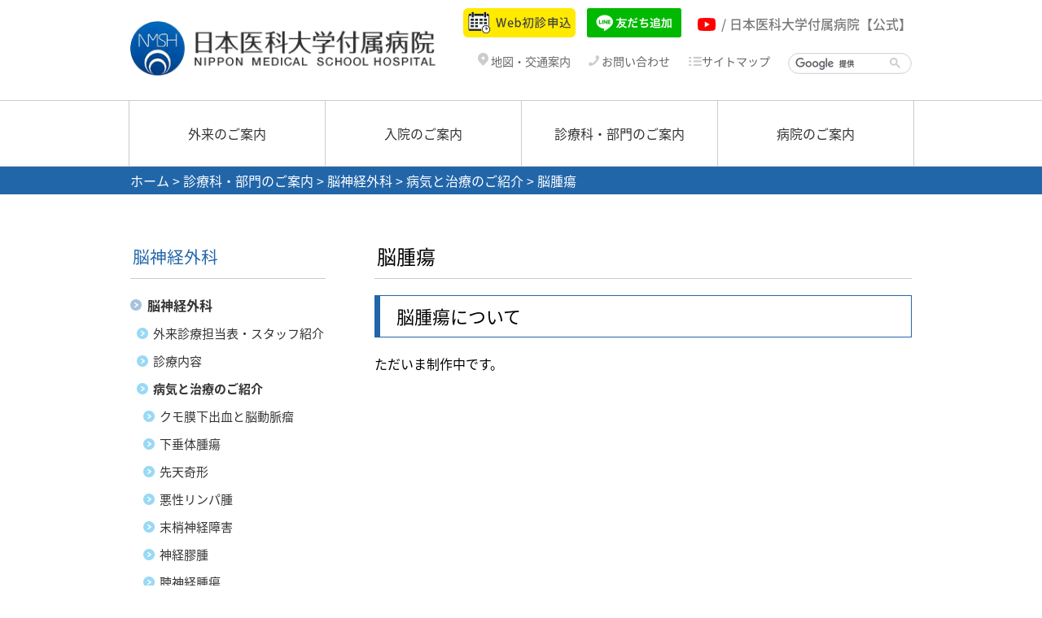

--- FILE ---
content_type: text/html; charset=UTF-8
request_url: https://www.nms.ac.jp/hosp/section/neurosurgery/info/brain-tumor.html
body_size: 15425
content:
<!DOCTYPE html>
<html  lang="ja">
<head>
<meta charset="UTF-8">
<meta name="viewport" content="width=device-width, initial-scale=1.0">
<meta http-equiv="X-UA-Compatible" content="IE=11,IE=edge" />

<link rel="stylesheet" type="text/css" href="/view_css.php?pageId=7738&amp;revision=0&amp;mode=0&amp;noTag=1&amp;blockId=0&amp;alias=hosp/section/neurosurgery/info/brain-tumor" /><link rel="stylesheet" type="text/css" href="/publis.css" /><meta name="keywords" content="" />
<meta name="description" content="" />
<title>脳腫瘍｜日本医科大学付属病院</title>
<script type="text/javascript" src="/scripts/jquery-1.11.min.js"></script>
<script type="text/javascript">
<!--
	var pbGlobalAliasBase = '/';
//-->
</script>
<script type="text/javascript" src="/public.js"></script>

<link rel="stylesheet" type="text/css" href="/library/hosp/share/css/reset.css" />
<link rel="stylesheet" type="text/css" href="/library/hosp/reset.css" />
<link rel="stylesheet" type="text/css" href="/library/hosp/share/css/style.css" />
<link rel="stylesheet" type="text/css" href="/library/hosp/share/css/base.css" />
<link rel="stylesheet" type="text/css" href="//fonts.googleapis.com/earlyaccess/notosansjapanese.css" />
<script type="text/javascript" src="/library/hosp/share/js/pagetop.js"></script>
<script type="text/javascript" src="/library/hosp/share/js/common.js"></script>
<link rel="stylesheet" type="text/css" href="/library/hosp/common/css/style.css" />
<script type="text/javascript" src="/library/hosp/common/js/hosp.js"></script>
<!-- Google Tag Manager -->
<script>(function(w,d,s,l,i){w[l]=w[l]||[];w[l].push({'gtm.start':
new Date().getTime(),event:'gtm.js'});var f=d.getElementsByTagName(s)[0],
j=d.createElement(s),dl=l!='dataLayer'?'&l='+l:'';j.async=true;j.src=
'https://www.googletagmanager.com/gtm.js?id='+i+dl;f.parentNode.insertBefore(j,f);
})(window,document,'script','dataLayer','GTM-P25GWQB');</script>
<!-- End Google Tag Manager -->
	</head>
<body>
<noscript><p>このページではjavascriptを使用しています。</p></noscript>
<div id="page" class="pbPage">
<div id="headerArea" class="pbHeaderArea">
	<div id="area1" class="pbArea ">
		<div class="pbNested " >
			<div class="  pbNested pbNestedWrapper "  id="pbBlock15779">
								<div class="pbNested " >
			<div class="pbNested pbNestedWrapper "  id="pbBlock3036854">
						<!-- Google Tag Manager (noscript) -->
<noscript><iframe src="https://www.googletagmanager.com/ns.html?id=GTM-P25GWQB"
height="0" width="0" style="display:none;visibility:hidden"></iframe></noscript>
<!-- End Google Tag Manager (noscript) -->
			</div>
			<div class="base R pbNested pbNestedWrapper "  id="pbBlock599683">
								<div class="pbNested " >
			<div class="pbNested pbNestedWrapper "  id="pbBlock599685">
								<div class="pbNested " id="header">
			<div class="logo pbNested pbNestedWrapper "  id="pbBlock599686">
						<div class="pbBlock pbBlockBase">
    <div>
        <div id="logo">
            <a href="/hosp.html"><img title="日本医科大学付属病院" alt="" src="/library/hosp/share/he_logo.png" width="375"></a>
        </div>
    </div>
</div>
			</div>
			<div class="snsblock_pc pc pbNested pbNestedWrapper "  id="pbBlock2304160">
								<div class="pbNested " >
			<div class="yt pbNested pbNestedWrapper "  id="pbBlock2304161">
						<div class="pbBlock pbBlockBase">
    <div>
        <p>
            <a href="https://patient.yakubato.jp/initial_appointments/nms" class="iconNone ico_yoyaku" target="_blank"><img src="/library/hosp/common/img/yoyaku.png" height="36" alt="Webs初診申込" title="Webs初診申込"></a> <a href="https://lin.ee/wfQ5LUw" class="iconNone" target="_blank"><img style="border-width: 0px;" src="https://scdn.line-apps.com/n/line_add_friends/btn/ja.png" alt="友だち追加" height="36" title="友だち追加" class="pbOpenNewWindow"></a> <a href="https://www.youtube.com/channel/UCUuuP9DqoIZXVhEJpAVbX3A" class="pbOpenNewWindow">/ 日本医科大学付属病院【公式】</a>
        </p>
    </div>
</div>
			</div>
		</div>

			</div>
			<div class="hnav pbNested pbNestedWrapper "  id="pbBlock599688">
								<div class="pbNested " id="hnav">
			<div class="pbNested pbNestedWrapper "  id="pbBlock599689">
						<ul>
                <li>
                        <a href="/hosp/info/access.html"><img title="" alt="" src="/library/hosp/share/he_icon-map.png">&nbsp;地図・交通案内</a>
                    </li>
                    <li>
                        <a href="/hosp/contact.html"><img src="/library/hosp/share/images/he_icon-contact.png" alt="" title="">&nbsp;お問い合わせ</a>
                    </li>
                    <li>
                        <a href="/hosp/sitemap.html"><img title="" alt="" src="/library/hosp/share/he_icon-sitemap.png">サイトマップ</a>
                    </li>
                <li>
                    <script>
  (function() {
    var cx = '005267341344554861639:2lgxcth3ru4';
    var gcse = document.createElement('script');
    gcse.type = 'text/javascript';
    gcse.async = true;
    gcse.src = 'https://cse.google.com/cse.js?cx=' + cx;
    var s = document.getElementsByTagName('script')[0];
    s.parentNode.insertBefore(gcse, s);
  })();
</script>
<gcse:searchbox-only></gcse:searchbox-only>
                </li>
            </ul>
			</div>
		</div>

			</div>
			<div class="btn_spmenu sp pbNested pbNestedWrapper "  id="pbBlock599687">
						<div class="pbBlock pbBlockBase">
    <div>
        <div id="btn_spmenu">
            <a hreef=""><img class="btn_menu" src="/library/hosp/share/images/hosp_spmenu.png" alt="メニュー" title="メニュー"><img src="/library/hosp/share/images/hosp_spmenu_close.png" alt="閉じる" title="閉じる" class="btn_menuclose"></a>
        </div>
    </div>
</div>
			</div>
		</div>

			</div>
			<div class="pbNested pbNestedWrapper "  id="pbBlock2304162">
						<div class="pbBlock pbBlockBase">
    <div>
        <div id="spmenu" class="sp">
            <ul>
                <li>
                    <a href="/hosp/outpatient.html">外来のご案内</a>
                </li>
                <li>
                    <a href="/hosp/hospitalization.html">入院のご案内</a>
                </li>
                <li>
                    <a href="/hosp/section.html">診療科・部門のご案内</a>
                </li>
                <li>
                    <a href="/hosp/info.html">病院のご案内</a>
                </li>
                <li class="hnav_sp">
                    <a href="/hosp/info/access.html">地図・交通案内</a>
                </li>
                <li class="hnav_sp">
                    <a href="/hosp/contact.html">お問い合わせ</a>
                </li>
                <li class="hnav_sp">
                    <a href="/hosp/sitemap.html">サイトマップ</a>
                </li>
            </ul>
            <ul class="snsblock_sp sp">
                <li class="line">
                    <a href="https://patient.yakubato.jp/initial_appointments/nms" class="iconNone ico_yoyaku" target="_blank"><img src="/library/hosp/common/img/yoyaku.png" height="36" alt="Webs初診申込" title="Webs初診申込"></a> <a href="https://lin.ee/wfQ5LUw" target="_blank"><img style="border-width: 0px;" src="https://scdn.line-apps.com/n/line_add_friends/btn/ja.png" alt="友だち追加" height="36" title="友だち追加"></a>
                </li>
                <li class="yt">
                    <a href="https://www.youtube.com/channel/UCUuuP9DqoIZXVhEJpAVbX3A" target="_blank">/ 日本医科大学付属病院【公式】</a>
                </li>
            </ul>
        </div>
    </div>
</div>
			</div>
		</div>

			</div>
		</div>

			</div>
			<div class="  pbNested pbNestedWrapper "  id="pbBlock15780">
								<div class="pbNested " >
			<div class="null pbNested pbNestedWrapper "  id="pbBlock1738">
						<div class="pbBlock pbBlockBase">
    <div>
        <nav id="globalnav">
            <ul>
                <li>
                    <a href="/hosp/outpatient.html">外来のご案内</a>
                </li>
                <li>
                    <a href="/hosp/hospitalization.html">入院のご案内</a>
                </li>
                <li>
                    <a href="/hosp/section.html">診療科・部門のご案内</a>
                </li>
                <li>
                    <a href="/hosp/info.html">病院のご案内</a>
                </li>
            </ul>
        </nav>
    </div>
</div>
			</div>
		</div>

			</div>
			<div class="  pbNested pbNestedWrapper "  id="pbBlock15781">
								<div class="pbNested " id="pankuzu">
			<div class="pbNested pbNestedWrapper "  id="pbBlock2953">
						<div class="pbBlock pbBlockNavigation ">			<a href="/hosp">ホーム</a> &gt; <a href="/hosp/section.html">診療科・部門のご案内</a> &gt; <a href="/hosp/section/neurosurgery.html">脳神経外科</a> &gt; <a href="/hosp/section/neurosurgery/info.html">病気と治療のご紹介</a> &gt; 脳腫瘍</div>

			</div>
		</div>

			</div>
		</div>
	</div>

</div><div id="areaWrapper1" class="pbAreaWrapper1"><div id="leftArea" class="pbLeftArea">
	<div id="area2" class="pbArea ">
		<div class="pbNested " >
			<div class="pbNested pbNestedWrapper "  id="pbBlock643747">
								<div class="pbNested " >
			<div class="pbNested pbNestedWrapper "  id="pbBlock643815">
						<!-- hosp_SectionNavi -->
<div>
    <div class="ttl_sidenav">脳神経外科</div>
</div>
<!-- /hosp_SectionNavi -->
			</div>
			<div class="pbNested pbNestedWrapper "  id="pbBlock643748">
						<!-- hosp_SectionMenu -->
<div id="sidenav">
<ul class="nav">
	<li class="active"><a href="/hosp/section/neurosurgery.html">脳神経外科</a>
		<ul>
			<li><a href="/hosp/section/neurosurgery/staff.html">外来診療担当表・スタッフ紹介</a>
			</li>
			<li><a href="/hosp/section/neurosurgery/guide.html">診療内容</a>
			</li>
			<li class="active"><a href="/hosp/section/neurosurgery/info.html">病気と治療のご紹介</a>
				<ul>
					<li><a href="/hosp/section/neurosurgery/info/subarachnoid.html">クモ膜下出血と脳動脈瘤</a>
					</li>
					<li><a href="/hosp/section/neurosurgery/info/pituitary.html">下垂体腫瘍</a>
					</li>
					<li><a href="/hosp/section/neurosurgery/info/congenital.html">先天奇形</a>
					</li>
					<li><a href="/hosp/section/neurosurgery/info/PCNSL.html">悪性リンパ腫</a>
					</li>
					<li><a href="/hosp/section/neurosurgery/info/neuropathy.html">末梢神経障害</a>
					</li>
					<li><a href="/hosp/section/neurosurgery/info/glioma.html">神経膠腫</a>
					</li>
					<li><a href="/hosp/section/neurosurgery/info/acoustic.html">聴神経腫瘍</a>
					</li>
					<li><a href="/hosp/section/neurosurgery/info/spinal.html">脊髄腫瘍</a>
					</li>
					<li><a href="/hosp/section/neurosurgery/info/cerebral.html">脊髄の血管障害</a>
					</li>
					<li><a href="/hosp/section/neurosurgery/info/cerebral-AVMs.html">脳動静脈奇形</a>
					</li>
					<li><a href="/hosp/section/neurosurgery/info/cerebral-infarction.html">脳梗塞</a>
					</li>
					<li><a href="/hosp/section/neurosurgery/info/neuroendovascular.html">脳神経血管内治療</a>
					</li>
					<li class="active"><a href="/hosp/section/neurosurgery/info/brain-tumor.html">脳腫瘍</a>
					</li>
					<li><a href="/hosp/section/neurosurgery/info/metastatic.html">転移性脳腫瘍</a>
					</li>
					<li><a href="/hosp/section/neurosurgery/info/cervical.html">頚椎椎間板ヘルニア</a>
					</li>
					<li><a href="/hosp/section/neurosurgery/info/craniopharyngioma.html">頭蓋咽頭腫</a>
					</li>
					<li><a href="/hosp/section/neurosurgery/info/skull-base-tumors.html">頭蓋底腫瘍</a>
					</li>
					<li><a href="/hosp/section/neurosurgery/info/hemifacial-spasm.html">顔面痙攣と三叉神経痛</a>
					</li>
					<li><a href="/hosp/section/neurosurgery/info/meningioma.html">髄膜腫</a>
					</li>
					<li><a href="/hosp/section/neurosurgery/info/intracranial-meningiomas.html">頭蓋髄膜腫</a>
					</li>
				</ul>
			</li>
		</ul>
	</li>
</ul>
<div class="golist">
<p>
<a href="/hosp/section.html">診療科・部門一覧へ</a>
</p>
</div>
</div>
<!-- /hosp_SectionMenu -->
			</div>
		</div>

			</div>
		</div>
	</div>

</div><div id="areaWrapper2" class="pbAreaWrapper2"><div id="mainArea" class="pbMainArea">
	<div id="area0" class="pbArea ">
		<div class="pbNested " >
			<div class="pbNested pbNestedWrapper "  id="pbBlock605156">
						<div class="pbBlock pbBlockBase">
    <div>
        <h1>
            脳腫瘍
        </h1>
    </div>
</div>
			</div>
			<div class="pbNested pbNestedWrapper "  id="pbBlock605158">
						<div class="pbBlock pbBlockBase">
    <div>
        <h2>
            脳腫瘍について
        </h2>
    </div>
</div>
			</div>
			<div class="pbNested pbNestedWrapper "  id="pbBlock605157">
						<div class="pbBlock pbBlockBase">
    <div>
        <p>
            ただいま制作中です。
        </p>
    </div>
</div>
			</div>
		</div>
	</div>

</div></div></div><div id="footerArea" class="pbFooterArea">
	<div id="area4" class="pbArea ">
		<div class="pbNested " >
			<div class="  pbNested pbNestedWrapper "  id="pbBlock18879">
								<div class="pbNested " >
			<div class="pbNested pbNestedWrapper "  id="pbBlock3975">
								<div class="pbNested " id="footerlink">
			<div class="pbNested pbNestedWrapper "  id="pbBlock3966">
						<div class="pbBlock pbBlockBase">
    <div>
        <ul>
            <li>
                <a href="/hosp/info/privacy001.html">プライバシーポリシー</a>
            </li>
            <li>
                <a href="/hosp/site-policy.html">サイトポリシー</a>
            </li>
            <li>
                <a href="/hosp/contact.html">お問い合わせ</a>
            </li>
        </ul>
    </div>
</div>
			</div>
		</div>

			</div>
			<div class="pbNested pbNestedWrapper "  id="pbBlock3981">
								<div class="pbNested " id="footer">
			<div class="base pbNested pbNestedWrapper "  id="pbBlock1235">
						<div class="pbBlock pbBlockBase">
    <div>
        <div id="fimg">
            <a href="/hosp.html"><img src="/library/hosp/share/fo_logo.png" alt="日本医科大学付属病院" title="日本医科大学付属病院"></a>
        </div>
        <div id="fnav">
            <ul>
                <li>
                    <span class="txtS"><span class="pc">【所在地】</span>〒113-8603 東京都文京区千駄木1-1-5</span>
                </li>
                <li>
                    <span class="txtS"><span class="pc">【連絡先】</span>代表 03-3822-2131</span>
                </li>
            </ul>
        </div>
        <div id="copy">
            <span style="font-size: 10pt;">© 学校法人日本医科大学</span>
        </div>
    </div>
</div>
			</div>
		</div>

			</div>
			<div class="pbNested pbNestedWrapper "  id="pbBlock35321">
						<div class="pbBlock pbBlockBase">
    <div>
        <p id="pagetop" style="display: block;">
            <a href="#top" title="このページのトップへ">このページのトップへ</a>
        </p>
    </div>
</div>
			</div>
		</div>

			</div>
		</div>
	</div>

</div></div>


</body>
</html>


--- FILE ---
content_type: text/css
request_url: https://www.nms.ac.jp/library/hosp/reset.css
body_size: 75
content:
:root ol, :root ul {
margin: 0;
padding: 0;
}

.sp{
	display:none;
}

--- FILE ---
content_type: text/css
request_url: https://www.nms.ac.jp/library/hosp/share/css/style.css
body_size: 17905
content:
@charset "UTF-8";
/* CSS Document */

/* ### header ### */

#header{
	width:960px;
	overflow:hidden;
	margin:0 auto 25px;
}

#logo{
	width:375px;
	margin:26px 0 0 0;
	text-align:right;
	float:left;
}
#hnav{
	float:right;
  	margin:50px 0 0 0;
	font-size: 90%;
}
#hnav ul li{
	margin:0 0 0 22px;
	padding:0 0 0 0;
	float:left;
  	font-size:98%
}

#hnav ul li.R{
	background:none;
	padding:0 25px 0 0;
}

#hnav ul li a{
  color:#666666;
  text-decoration:none;
}
#hnav ul li a:hover{
  color:#666666;
  text-decoration:underline;
}

#header .logo{
	float: left;
	clear:none;
}

.hnav{
	float: right;
	clear:none;
}

#hnav li .cse .gsc-control-cse, #hnav li .gsc-control-cse{
	padding:0;
}

#hnav form{ 
    width: 150px;  
    border-radius:20px;
	border:1px solid #d8d9d9; 
	box-shadow:0px 0px 2px 0px #d8d9d9 inset;
	-moz-box-shadow:0px 0px 2px 0px #d8d9d9 inset;
	-webkit-box-shadow:0px 0px 2px 0px #d8d9d9 inset;
    display: block;  
    height: 24px;  
    position: relative; 
    background-color:#ffffff;
}  
#hnav form input:placeholder-shown,
#hnav form input::-webkit-input-placeholder {
	font-size:50%;
}

#hnav form input::-moz-placeholder{
	font-size:50%;
}

#hnav form input:-ms-input-placeholder {
	font-size:70%;
}

#hnav form table td{
	border:none;
	background:none;
}

#hnav form input.gsc-input, #hnav form .gsc-input-box, #hnav form .gsc-input-box-hover, #hnav form .gsc-input-box-focus{
	border:none;
}

#hnav form .gsc-input-box{
 height:13px;
 background:none;
}

#hnav .gsib_b{
	display:none;
}

#hnav .gsc-search-box .gsc-input>input:focus,
#hnav .gsc-input-box-focus {
  border: none;
  -moz-box-shadow: none;
  -webkit-box-shadow: none;
  box-shadow: none;
}

#hnav #gsc-i-id1  {  
	max-width: 116px;  
	max-height:20px;
	position: absolute;  
	top: 1px;  
	left: 8px;  
	border: 1px solid #FFF; 
	height: 16px;
	padding:3px 2px;
}

@media screen and (-webkit-min-device-pixel-ratio:0){
#hnav #gsc-i-id1{
	top:4px;
	font-size:90%;
	}
}

@media all and (-ms-high-contrast: none){
#hnav #gsc-i-id1{
	top:4px;
	font-size:80%;
	}
}

#hnav td.gsc-search-button{
	padding:3px 13px;
}

#hnav button.gsc-search-button {
	position: absolute;  
	top: 2px;
	left: 126px;
	height: 15px; 
	display:contents;
	border:none;
}

#hnav .gsc-search-button-v2 svg{
	fill: #ccc;
}


#mainArea .gsc-result .gs-title{
	height:1.5em;
}

.gsc-above-wrapper-area-container td,
.gsc-resultsHeader td,
.gsc-table-result td{
	border:none;
}

.gsc-results-wrapper-nooverlay.gsc-results-wrapper-visible table{
	margin-bottom:0;
}

#mainArea .gsc-table-result, #mainArea .gsc-thumbnail-inside, #mainArea .gsc-url-top, #mainArea .gs-spelling{
	padding:0;
}

#spmenu{
	display: none;
}


/* ### /header ### */

/* ### globalnav ### */

#globalnav {
  overflow : hidden;
  border-top : 1px solid #cccccc;
  border-bottom : #CCCCCC solid 1px;
  text-align : center;
  width : 100%;
}
#globalnav ul {
  margin : 0 auto;
  width : 965px;
}
#globalnav ul li {
  float : left;
  border-left : 1px solid #cccccc;
  text-align : center;
}
#globalnav ul li:last-child {
  border-right : 1px solid #cccccc;
}
#globalnav ul li a {
  display : block;
  text-decoration : none;
  color : #333333;
  width : 240px;
  line-height : 80px;
}

/* ### /globalnav ### */

/* ### footer ### */

#footer {
  padding : 10px 0;
  border-top : #2266AA solid 1px;
}
#footer #fimg {
  float : left;
  width : 30%;
}
#footer #fnav {
  float : right;
  width : 70%;
}
#footer #fnav ul {
  margin : 5px 0 0 0;
  float : right;
}
#footer #fnav ul li {
  float : left;
  margin : 0 10px 0 0;
  padding : 0 10px 0 0;
}
#footer #fnav ul li.R {
  background : none;
}
#footer #fnav ul li a {
  color : #333333;
  margin : 0;
  padding : 0;
  text-decoration : none;
}
#footer #copy {
  float : right;
  width : 60%;
  text-align : right;
  margin-right : 20px;
}
#footerlink {
  padding : 20px 0;
  border-top : 1px solid #cccccc;
}
#footerlink ul {
  display : block;
  width : 960px;
  margin : 0 auto;
}
#footerlink li {
  display : inline-block;
  margin : 0 20px 0 0;
}
#footerlink li a {
  padding : 0 0 0 1.5em;
  background : url(../images/arrow01.png) 0 50% no-repeat;
  color : #666666;
}
#footerlink li a:hover {
  text-decoration : underline;
}

/* ### /fotter ### */

#mainArea{
	width: 660px;
}

#areaWrapper1{
	width: 960px;
	margin: 0 auto;
}

p{
	margin-bottom: 20px;
}


h1{
	font-size:150%;
	border-bottom:1px solid #cccccc;
	padding:10px 3px 10px 3px;
	line-height: 33px;
	margin-bottom: 20px;
}

h2{
	font-size:137.5%;
	border:1px solid #2266aa;
	border-left-width: 7px;
	padding: 10px 10px 10px 20px;
	line-height: 30px;
	margin-bottom: 20px;
}

h3{
	font-size:125%;
	border-radius: 3px;
	background:#2266aa;
	background:linear-gradient(to right, #2266aa, #084185);
	color: #ffffff;
	padding: 10px 0 10px 15px;
	line-height: 28px;
	margin-bottom: 20px;
}

h4{
	font-size:112.5%;
	font-weight:bold;
	border-radius: 3px;
	background:#e4edf5;
	background:linear-gradient(to right, #e4edf5, #b4c6da);
	color: #2266aa;
	padding: 10px 0 10px 15px;
	line-height: 26px;
	margin-bottom: 20px;
}

h5{
	font-size:112.5%;
	border-bottom: solid 3px #a7c2dd;
	padding-bottom:10px; 
	margin-bottom: 20px;
}

h6{
	font-size: 106%;
	font-weight:bold;
}

.txtBox{
	overflow: hidden;
}

.inimg{
	width:35%;
	height: auto;
	box-sizing: border-box;
	margin-bottom: 10px;
}

.fll.inimg{
	margin-right:10px;
}

.flr.inimg{
	margin-left: 10px;
}

.caution{
	color: #e21313;
}

.close{
	color: #2266aa;
	font-size: 62.5%;
}

.detail	{
	text-align: right;
	line-height: 16px;
}
.detail	a:before{ 
	content: '';
	display: inline-block;
	width: 16px;
	height: 16px;
	padding-right: 6px;
	background: url(../images/arrow01.png) 0 50% no-repeat;
	vertical-align: bottom;
}
.detail	a{
	padding: 0 20px 0 20px;
	color:#666666;
}

.detail	a:hover{
	text-decoration:underline;
}

.pdflink{
	text-indent:-1.4em;
	padding-left:1.4em
}

.pdflink a{
	color: #666666;
	vertical-align: bottom;
	line-height: 16px;
}

.pdflink li{
	line-height: 16px;
}

.pdflink a:hover{
	text-decoration: underline;
}

.pdflink a:before{ 
	content: '';
	display: inline-block;
	width: 16px;
	height: 16px;
	padding-right: 6px;
	background: url(../images/arrow01.png) 0 50% no-repeat;
	vertical-align: bottom;
}

.pdflink a:after{
	content: '';
	display: inline-block;
	background: url(../images/icon_pdf.png) 0 50% no-repeat;
	width: 35px;
	height: 16px;
	margin-left:10px;
	vertical-align: bottom;
}

.pdflink .size{
	font-size: 90%;
	margin-left: 10px;
}

table{
	width:100%;
	border-collapse:collapse;
	margin: 0 0 20px 0;
}

table th{
	background-color:#e4edf5;
	padding: 5px 15px;
}

table th,table td{
	border: 1px solid #cccccc;
	box-sizing: border-box;
}

table td{
	padding: 5px 15px;
	background-color: #ffffff;
}

table .vertical{
	word-break: break-all;
	width: 1em;
	vertical-align: middle;
	line-height: 1.2em;
	display: inline-block;
}

table.noborder th,table.noborder td{
	border: none;
}

.stafftable,
.stafflist{
	margin-bottom: 30px;
}

.stafftable th,
.stafftable td{
	font-size: 84%;
}

.stafflist td ul{
	width: 100%;
}

.stafflist td li{
	box-sizing: border-box;
	float: left;
	width: 33%;
	padding-right: 1em;
	line-height: 1.5;
}

.list01, .list02, .numlist01{
	margin-bottom: 20px;
}

.list01 li:before{
	content: '●';
	color: #a7c2dd;
	padding-right:5px;
}

.list01 li{
	margin-bottom: 10px;
    text-indent: -1.3em;
    padding-left: 1.3em;

}

.list02 li:before{
	content: '●';
	color: #cccccc;
	padding-right:5px;
}

.list02 li{
	text-indent: -1.3em;
    padding-left: 1.3em;
}


.list03 li:before,
.list02 li li:before{
	content: '・';
	color: #333333;
}

.list03 li{
	padding-left:1em;
	text-indent: -1em;	
}

.numlist01 ol{
	list-style-type: decimal;
	margin-bottom: 10px;
	padding-left: 2em;
}

.alphalist01 ol{
	padding-left: 1.5em;
	list-style-type:upper-alpha;
}

.list_2col li{
	width: 50%;
	float:left;
	box-sizing: border-box;
	padding-right: 35px;
	margin-bottom: 20px;
	line-height: 1.3;
}

.list_2col li:nth-child(even){
	padding-right:0; 
	margin-top: 1px;
}

.list_2col li.fclear{
	width: 100%;
	display: block;
}

.center_box,
.privatesite {
	margin: 20px 0;
	overflow: hidden;
	margin-bottom: 30px;
}

.center_box p.ttl,
.privatesite p.ttl{
	font-size: 112.5%;
}

.center_box .flr,
.privatesite .flr{
	width: 50%;
}

.btn_center,
.btn_privatesite{
	border: 5px solid #efefef;
	border-radius: 5px;
	padding: 5px 10px 20px 10px;
	display: block;
	color: #333333;
	width:43%;
	margin-right: 2%;
}

a.btn_center:hover,
a.btn_privatesite:hover{
	border-color: #dddddd;
	text-decoration: none;
}

a.btn_center span.small,
a.btn_privatesite span.small{
	font-size: 77%;
}

a.btn_center span.ttl,
a.btn_privatesite span.ttl{
	display: block;
	padding-left: 2em;
	text-indent: -2em;
}

a.btn_center span.ttl:before,
a.btn_privatesite span.ttl:before{
	content: '';
	background: url(../images/arrow02.png) 0 50% no-repeat;
	display: inline-block;
	width: 14px;
	height: 14px;
	padding-right: 5px;
}
a.btn_privatesite span.ttl:after{
	content: '';
	background: url(../images/icon_win.png) 0% 50% no-repeat;
	display: inline-block;
	width: 12px;
	height: 13px;
	padding-left: 5px;
}

a.btn_privatesite.nosmall{
    padding: 20px 10px 20px 10px;
}

.btn_center .comment,
.privatesite .comment{
	font-size: 93%;
	padding-top: 10px;
	margin-left: 10px;
	float: right;
	width: 48%;
}


.templatebox{
	border-top: 1px #ccc solid;
	border-bottom: 1px #ccc solid;
	padding:30px 10px 30px 0;
	margin-bottom: 20px;
	font-size: 90%;
}


.templatebox h5{
	margin-bottom: 15px;
	font-size: 125%;
	border: none;
	padding-bottom: 0;
}


.templatebox strong{
	font-weight: bold;
	font-size: 111.1%;
}

.tel{
	font-weight: bold;
	font-size: 150%;
}

.templatebox .yakan{
	border-top: 1px #ccc solid;
	padding-top: 20px;
}

.templatebox .yakan strong{
	color: #2266aa;
}

.txtblue{
	color: #2266aa;	
}

.templatebox .strong{
	font-size: 112.5%;
	font-weight: bold;
}

.qabox{
	margin-bottom: 20px;
}

.qabox .boxQ{
	margin-bottom: 10px;
}

.qabox .boxA{
	box-sizing: border-box;
	padding-left: 20px
}

.qabox .txtbox{
	padding-top:7px;
}

.arrowlink{
	line-height: 1.3em;
	text-indent: -1.3em;
    padding-left: 1.3em;
}

.arrowlink	a:before{ 
	content: '';
	display: inline-block;
	width: 14px;
	height: 14px;
	padding-right: 6px;
	background: url(../images/arrow02.png) 0 50% no-repeat;
	vertical-align: baseline;
}
.arrowlink	a{
	color:#333333;
}

.arrowlink	a:hover{
	text-decoration:underline;
}

.arrowlink.col4{
	width: 100%;
}

.arrowlink.col4 li{
	width:25%;
	box-sizing: border-box;
	padding-right: 1em;
	float: left;
    padding-left: 1.4em;
    text-indent: -1.4em;
}

.col3{
	overflow: hidden;
}

.col3 li{
	width: 33%;
	padding-right: 0.5em;
	float: none;
	display:inline-block;
	vertical-align:top;
	box-sizing: border-box;
}

.col2 li{
	width: 50%;
	padding-right: 1em;
	margin-bottom:5px;
	float: none;
	display:inline-block;
	vertical-align:top;
	box-sizing: border-box;
}


.list{
	text-indent: -1em;
	padding-left: 1em;
	margin-bottom: 0;
}

.linklist{
	border-top: 1px solid #cccccc;
	border-bottom: 1px solid #cccccc;
	overflow: hidden;
	margin-bottom: 30px;
	padding: 25px 0 15px 0;
}

.linklist li{
	float: left;
	width: 50%;
	margin-bottom: 13px;
	line-height: 1.3;
	color: #333333;
	padding-left: 1.2em;
    text-indent: -1.2em;
    box-sizing: border-box;
}

.linklist li a{
	color: #333333;
	background: url(../images/arrow02.png) 0 50% no-repeat;
	padding-left: 19px;
	text-indent: -19px;
	box-sizing: border-box;
}

.linklist li .nolink{
	background: url(../images/nolink.png) 0 50% no-repeat;
	padding-left: 19px;
	text-indent: -19px;
	box-sizing: border-box;
}

.linklist li a:hover{
	text-decoration: underline;
}


.noborder_bg{
	background: #e4edf5;
	padding: 12px;
	margin: 0 0 20px 0;
}

.nomalborder_bg{
	border: 1px solid #bcdaf5;
	background: #e4edf5;
	padding: 12px;
	margin: 5px 0 20px 0;
}

.nomalborder_nobg{
	border: 2px solid #bcdaf5;
	padding: 12px;
	margin: 5px 0 30px 0;
	background-color:#fff;
}

.noborder_bg .nomalborder_nobg{
	padding: 12px 12px 0;
	margin: 5px 0 0 0;
}

.dotborder_bg{
	border: 1px dotted #bcdaf5;
	background: #e4edf5;
	padding: 12px;
	margin: 5px 0 20px 0;
}

.imgBox_col2 .imgBox:nth-child(even){
	text-align: right;
}

.imgBox_col3{
	width:99%;
	margin: 0 auto;
	text-align: center;
}

.imgBox_col3 .imgBox{
	text-align: center;
}

.imgBox_col4,
.imgBox_col4 .imgBox{
	text-align: center;
}

.imgBox_col2 .imgBox img,
.imgBox_col3 .imgBox img,
.imgBox_col4 .imgBox img{
	width: 95%;
  padding-left: 5%;
}

.sideimg img{
	width: 95%;
	padding:0 5% 0 0;
}

.sideimg.rightimg img{
	width: 95%;
	padding:0 0 0 5%;
}

.sideimg .privatesite .btn_privatesite{
	width:200px;
}

.sideimg .privatesite p{
	width:250px;
}

#mainArea .anclink {
  border-top : 1px solid #cccccc;
  border-bottom : #CCCCCC solid 1px;
  overflow : hidden;
  margin-bottom : 30px;
  padding : 25px 0 15px 0;
}
#mainArea .anclink li {
  display:inline-block;
	vertical-align:top;
  width : 49%;
  margin-bottom : 10px;
  line-height: 1.3;
}
#mainArea .anclink li a {
  background : url(../images/arrow_anc.png) 0 3px no-repeat;
  padding:0 25px 0 19px;
  color : #333333;
	display:block;
}
#mainArea .anclink li a:hover {
  text-decoration : underline;
}

#mainArea .anclink.col4 li{
	width:25%;
}

#mainArea .anclink.col3 li{
	width:33%;
}

#pankuzu {
  background-color : #2266AA;
  color : #ffffff;
  margin-bottom : 50px;
  width : 100%;
  padding:5px 0;
}
#pankuzu .pbBlockNavigation {
  max-width : 960px;
	margin: 0 auto;
}
#pankuzu a {
  color : #ffffff;
}

#pagetop {
	position:fixed;
	right:33px;
	bottom:80px;
	z-index:100;
}

#pagetop a {
	display:block;
	background:url(../images/page_top.png) 0 0 no-repeat;
	width:62px;
	padding-top:62px;
	height: 0px !important;
	overflow: hidden;
	font-size:10px;
}


#leftArea{
	padding-right:60px;
	box-sizing: border-box;
}

.ttl_sidenav {
  color : #2266aa;
  font-weight : normal;
  font-size : 130%;
  border-bottom : #CCCCCC solid 1px;
  padding : 10px 3px 10px 3px;
  line-height : 33px;
  margin-bottom : 20px;
}

#sidenav ul.nav li{
	margin-bottom: 10px;
	text-indent: -1.3em;
	padding-left: 1.3em;
}

#sidenav ul.nav li a{
	background:url(../images/arrow02.png) 0 50% no-repeat;
	padding-left: 1.3em;
	vertical-align: bottom;
  color:#333333;
}
#sidenav ul.nav li a:hover{
  text-decoration:underline;
}

#sidenav ul.nav li ul li {
	margin-top: 10px;
	text-indent: -1.3em;
	padding-left: 0.5em;
}

#sidenav ul.nav li ul li a{
	background:url(../images/arrow03.png) 0 50% no-repeat;
	padding-left: 1.3em;
	vertical-align: bottom;
  	color:#333333;
	font-size: 93.8%;
}

#sidenav ul .active{
	font-weight: bold;
}

#sidenav .golist{
	margin-top:1em;
}

#sidenav .golist a:before{ 
	content: '';
	display: inline-block;
	width: 16px;
	height: 16px;
	padding-right: 6px;
	background: url(../images/arrow01.png) 0 50% no-repeat;
	vertical-align: -2px;
}

#sidenav .golist a{
	color:#666666;
}


#sidenav .golist a:hover{
	text-decoration:underline;
}


.sp{
	display:none;
}

/*サイトマップ*/
h2 a{
	color: #333333;
}

/* ### カテゴリトップメニュー ### */

.category-menu{
	margin-bottom: 50px;
	border-top: 1px solid #cccccc;
}

.category-menu table td{
	
	border-top: none;
	border-right: none;
	border-left: none;
	
}

.category-top table td{
	border: none;
	padding: 20px;
    text-indent: -1.2em;
    padding-left: 1.2em;
/*	background: url(../images/arrow02.png) no-repeat left center;
*/}

.category-top table td a{
	color: #333333;
	background: url(../images/arrow02.png) 0 50% no-repeat;
	padding-left: 19px;
	text-indent: -19px;
	box-sizing: border-box;
}


.category-top table td a:hover{
	text-decoration: underline;
}

.category-menu.origin tr{
	border-bottom: 1px solid #cccccc;
}

.category-menu.origin .arrowlink{
	padding:25px 20px 26px 1.3em;
}


/* ### お知らせ ### */

.pbWhatsnewTable,
.pbWhatsnewTable tbody,
.pbWhatsnewTable tr,
.pbWhatsnewTable td{
	display: block;
	width: 100% !important;
	border: none;
}

.pbWhatsnewTable td{
	padding:2px 15px;
}

.pbWhatsnewTable td:first-child {
  color : #999999;
}

.pbWhatsnewTable td:last-child{
  margin-bottom: 10px;
  color : #666666;
}
.pbWhatsnewTable td:last-child a {
  color : #666666;
}
.pbWhatsnewTable td:last-child a:hover {
  text-decoration : underline;
}


/* ### スタッフ紹介 ### */

.name-main,
.name-kana{
	float:left;
	clear:none;
}

.name-main h2{
	border:none;
	padding:0 20px 0 0;
	margin-bottom:0;
}

.name-kana p{
	font-size:75%;
	margin-bottom:0;
	vertical-align: bottom;
	display: inline;
	line-height: 35px;
}

.nomalborder_nobg h2{
	border:none;
	padding:0 20px 0 0;
	font-size:120%;
	font-weight:bold;
	margin-bottom:10px;
}


	

/* base */
.base{
	width:960px;
	margin:0 auto;
	text-align:left;
}

--- FILE ---
content_type: text/css
request_url: https://www.nms.ac.jp/library/hosp/common/css/style.css
body_size: 2327
content:
@charset "UTF-8";
/* CSS Document */
/* snsボタン*/

.snsblock_pc{
	float:right;
	clear:none;
	margin:10px 0 0 0;
	height:40px;
}

.snsblock_pc .yt a{color:#797979;
	font-weight:500;
	background:url(/library/hosp/common/img/icon_yt.png) 0 1px no-repeat;
	background-size:contain;
	padding-left:30px;
}
.snsblock_pc .yt a.iconNone{
	background:none;
	margin-right: 45px;
	vertical-align: middle;
    padding-left: 10px;
    margin-right: 15px;
}

.snsblock_pc .yt a.iconNone.ico_yoyaku{
    padding-left: 10px;
     margin-right: 0px;
}

.snsblock_pc .yt p{
	line-height:30px;
	margin:0;
}

#hnav{
	margin:15px 0 0 0;
}


/* ### /header ### */

/* ### globalnav ### */


/* ### /globalnav ### */



#movieWrap{
    background-color: #F8F9FF;
    padding:10px 0;
    overflow: hidden;
}

.movieList{
    width: 960px;
    margin: 0 auto;
}

#movieWrap .movieCnt{
	margin-right: 30px;
	float: left;
}
#movieWrap .movieCnt:last-child{
    margin-right: 0;
}

#movieWrap .movie {
    overflow: hidden;
	height: 169px;
	width: 300px;
    display: flex;
    align-items: center;
    justify-content: center;
}
#movieWrap .movieCnt p{
    font-size: 13px;
    display: block;
    width:300px;
    margin-bottom: 0;
}

#movieWrap .movie.coming{
    background-color: #7E8B92;
}


#movieWrap .movie img{
  	width: 300px;
}

#movieWrap .movie .youtube{
    position: relative;
    display: inherit;

}

#movieWrap .movie .youtube::before {
	content:'';
	position:absolute;
	left:50%;
	top:50%;
	width:40px;
	height:40px;
    border: #fff 2px solid;
	border-radius:50%;
	margin-left:-20px;
	margin-top:-20px;
	transition:all 0.3s ease;
}
#movieWrap .movie .youtube::after {
	content:'';
	position:absolute;
	width: 0;
	height: 0;
	border-style: solid;
	border-width: 10px 0 10px 17.3px;
	border-color: transparent transparent transparent #ffffff;
	left:50%;
	top:50%;
	margin-top:-8px;
	margin-left:-5px;
	transition:all 0.3s ease;
}
#movieList li .movModal:hover:before,
#movieList li .movModal:hover:after {
	transform:scale(1.1);
}

#movieWrap #movieTitle a{
  padding: 0 0 0 2em;
  background: url(/library/hosp/common/img/icon_yt.png) 0% 20%;
  background-repeat: no-repeat;
  color: #666666;
}
